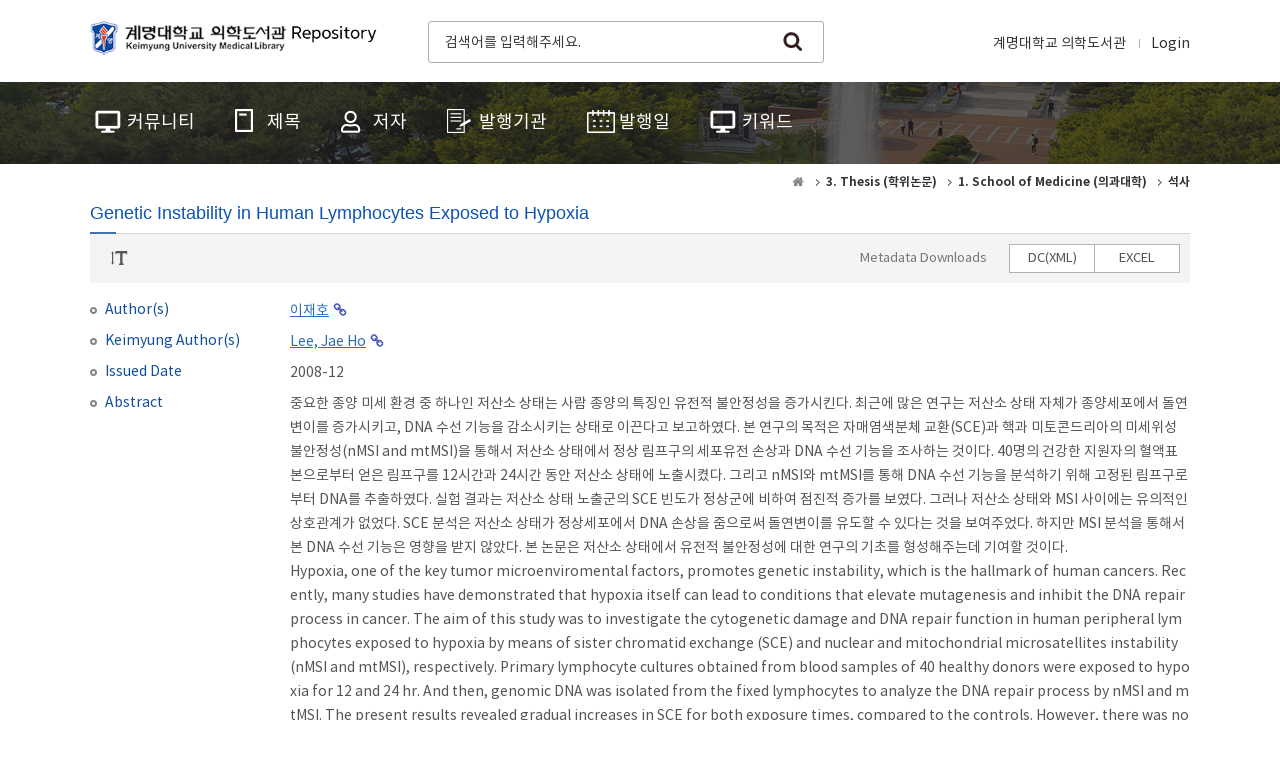

--- FILE ---
content_type: text/html;charset=UTF-8
request_url: https://kumel.medlib.dsmc.or.kr/handle/2015.oak/11728
body_size: 22113
content:
<!DOCTYPE html>
<html>
    <head>
        <title>KUMEL Repository: Genetic Instability in Human Lymphocytes Exposed to Hypoxia</title>
        <meta http-equiv="Content-Type" content="text/html; charset=UTF-8" />
        <meta http-equiv="X-UA-Compatible" content="IE=edge" />
        <meta name="Generator" content="DSpace 6.3" />
        <meta name="viewport" content="width=device-width, initial-scale=1.0" />
        <link rel="shortcut icon" href="/favicon.ico" type="image/x-icon"/>
        <link rel="stylesheet" href="/static/css/jquery-ui-1.10.3.custom/redmond/jquery-ui-1.10.3.custom.css" type="text/css" />
        <link rel="stylesheet" href="/static/css/bootstrap/bootstrap.min.css" />
        <link rel="stylesheet" href="/css/common.css" type="text/css" title="web2.0" />
        <link rel="stylesheet" href="/print.css" type="text/css" media="print"/>
        <!-- Owl Carousel Assets -->
        <link href="/css/owl.carousel.css" rel="stylesheet" />
        <link href="/css/owl.theme.css" rel="stylesheet" />
        <!-- Slidebars CSS -->
        <link rel="stylesheet" href="/css/slidebars.css" />
        <script src="/js/utils.js"></script>
        <script src="/js/jquery-latest.min.js"></script>
        <script src="/static/js/bootstrap/bootstrap.min.js"></script>
        <script src="/static/js/holder.js"></script>
        <script src="/static/js/choice-support.js"></script>
        <script src="/js/owl.carousel.js"></script>
        <script src="/js/common.js"></script>
        
<link rel="schema.DCTERMS" href="http://purl.org/dc/terms/" />
<link rel="schema.DC" href="http://purl.org/dc/elements/1.1/" />
<link rel="schema.OAK" href="http://www.oak.go.kr/terms/" />
<meta name="DC.contributor" qualifier="affiliatedAuthor" content="이재호" />
<meta name="DC.contributor" qualifier="alternativeAffiliatedAuthor" content="Lee, Jae Ho" />
<meta name="DC.creator" qualifier="author" content="이재호" />
<meta name="DC.date" scheme="DCTERMS.W3CDTF" qualifier="awarded" content="2009-02" />
<meta name="DC.description" qualifier="degree" content="석사" />
<meta name="DC.identifier" qualifier="bibliographicCitation" content="이재호. (200812). Genetic Instability in Human Lymphocytes Exposed to Hypoxia." />
<meta name="DC.identifier" qualifier="localId" content="MEDICINE-THESIS-2009-016" />
<meta name="DC.identifier" scheme="DCTERMS.URI" qualifier="uri" content="https://kumel.medlib.dsmc.or.kr/handle/2015.oak/11728" />
<meta name="DC.identifier" qualifier="url" content="http://dcollection.kmu.ac.kr//jsp/common/DcLoOrgPer.jsp?sItemId=000000007691" xml:lang="ko_KR" />
<meta name="DC.issued" qualifier="issued" content="2008-12" />
<meta name="DC.relation" qualifier="copyrightStatus" content="OA" />
<meta name="DC.title" content="Genetic Instability in Human Lymphocytes Exposed to Hypoxia" />
<meta name="DC.type" content="Thesis" />
<meta name="DCTERMS.abstract" qualifier="abstract" content="중요한 종양 미세 환경 중 하나인 저산소 상태는 사람 종양의 특징인 유전적 불안정성을 증가시킨다. 최근에 많은 연구는 저산소 상태 자체가 종양세포에서 돌연변이를 증가시키고, DNA 수선 기능을 감소시키는 상태로 이끈다고 보고하였다. 본 연구의 목적은 자매염색분체 교환(SCE)과 핵과 미토콘드리아의 미세위성 불안정성(nMSI and mtMSI)을 통해서 저산소 상태에서 정상 림프구의 세포유전 손상과 DNA 수선 기능을 조사하는 것이다. 40명의 건강한 지원자의 혈액표본으로부터 얻은 림프구를 12시간과 24시간 동안 저산소 상태에 노출시켰다. 그리고 nMSI와 mtMSI를 통해 DNA 수선 기능을 분석하기 위해 고정된 림프구로부터 DNA를 추출하였다. 실험 결과는 저산소 상태 노출군의 SCE 빈도가 정상군에 비하여 점진적 증가를 보였다. 그러나 저산소 상태와 MSI 사이에는 유의적인 상호관계가 없었다. SCE 분석은 저산소 상태가 정상세포에서 DNA 손상을 줌으로써 돌연변이를 유도할 수 있다는 것을 보여주었다. 하지만 MSI 분석을 통해서 본 DNA 수선 기능은 영향을 받지 않았다. 본 논문은 저산소 상태에서 유전적 불안정성에 대한 연구의 기초를 형성해주는데 기여할 것이다." />
<meta name="DCTERMS.abstract" qualifier="abstract" content="Hypoxia, one of the key tumor microenviromental factors, promotes genetic instability, which is the hallmark of human cancers. Recently, many studies have demonstrated that hypoxia itself can lead to conditions that elevate mutagenesis and inhibit the DNA repair process in cancer. The aim of this study was to investigate the cytogenetic damage and DNA repair function in human peripheral lymphocytes exposed to hypoxia by means of sister chromatid exchange (SCE) and nuclear and mitochondrial microsatellites instability (nMSI and mtMSI), respectively. Primary lymphocyte cultures obtained from blood samples of 40 healthy donors were exposed to hypoxia for 12 and 24 hr. And then, genomic DNA was isolated from the fixed lymphocytes to analyze the DNA repair process by nMSI and mtMSI. The present results revealed gradual increases in SCE for both exposure times, compared to the controls. However, there was no significant correlation between hypoxia and MSI. The SCE assay showed hypoxia itself may induce mutagenesis by causing DNA damage in normal cells. However, the DNA repair function through MSI analysis was intact. This article may contribute to establish the basis of hypoxia study in genetic instability." />
<meta name="DCTERMS.alternative" qualifier="alternative" content="저산소 상태에서의 사람 림프구의 유전적 불안정성" />
<meta name="DCTERMS.available" scheme="DCTERMS.W3CDTF" qualifier="available" content="2017-05-15T09:41:02Z" />
<meta name="DCTERMS.dateAccepted" scheme="DCTERMS.W3CDTF" qualifier="accessioned" content="2017-05-15T09:41:02Z" />
<meta name="OAK.author" scheme="OAK.AUTHOR" content="이재호" />

<meta name="citation_keywords" content="Thesis" />
<meta name="citation_title" content="Genetic Instability in Human Lymphocytes Exposed to Hypoxia" />
<meta name="citation_dissertation_name" content="Genetic Instability in Human Lymphocytes Exposed to Hypoxia" />
<meta name="citation_author" content="이재호" />
<meta name="citation_abstract_html_url" content="https://kumel.medlib.dsmc.or.kr/handle/2015.oak/11728" />
<!-- Global site tag (gtag.js) - Google Analytics -->
    <script async src="https://www.googletagmanager.com/gtag/js?id=G-WK3489LYGP"></script>
    <script>
        window.dataLayer = window.dataLayer || [];
        function gtag() {
            dataLayer.push(arguments);
        }
        gtag('js', new Date());
        gtag('config', 'G-WK3489LYGP');
    </script>
<link rel="stylesheet" href="/css/font-style.css"/>
<script src="/js/font-style.js"></script>
<script src="https://www.google.com/recaptcha/api.js"></script>
<script>
    var recaptcha_callback;
    (function($) {
        $(function() {
            recaptcha_callback = function() {
                $('#robot_test').attr("style", "display:none");
                $('#mail_share_box').attr("style", "display:block");
            }
            var po = document.createElement('script');
            po.type = 'text/javascript';
            po.async = true;
            po.src = 'https://apis.google.com/js/platform.js';
            var s = document.getElementsByTagName('script')[0];
            s.parentNode.insertBefore(po, s);
            (function(d, s, id) {
                var js, fjs = d.getElementsByTagName(s)[0];
                if (d.getElementById(id)) {
                    return;
                }
                js = d.createElement(s);
                js.id = id;
                js.src = "//connect.facebook.net/ko_KR/all.js#xfbml=1";
                fjs.parentNode.insertBefore(js, fjs);
            }(document, 'script', 'facebook-jssdk'));
            !function(d,s,id){
                var js, fjs = d.getElementsByTagName(s)[0];
                if (!d.getElementById(id)) {
                    js = d.createElement(s);
                    js.id = id;
                    js.src = "//platform.twitter.com/widgets.js";
                    fjs.parentNode.insertBefore(js, fjs);
                }
            }(document,"script","twitter-wjs");
        });
    })(jQuery.noConflict());
</script><!-- HTML5 shim and Respond.js IE8 support of HTML5 elements and media queries -->
        <!--[if lt IE 9]>
            <script src="/static/js/html5shiv.js"></script>
            <script src="/static/js/respond.min.js"></script>
        <![endif]-->
    </head>
    <body>
        <div id="sb-site">
            <div class="col_width sub_header">
                <h1><a href="/">계명대학교 의학도서관 Repository</a></h1>
                <div class="sub_search_box">
                    <div class="ss_int_box">
                        <form action="/simple-search" method="get">
                            <input type="text" name="query" title="검색창" class="ms_int" placeholder="검색어를 입력해주세요." />
                            <input type="submit" title="검색" class="ms_bt" value="search" />
                        </form>
                    </div>
                </div>
                <div class="gnav">
                    <div class="gn_r_box">
                        <a href="http://medlib.dsmc.or.kr/">계명대학교 의학도서관</a>
                        <a href="/password-login">Login</a>
                        </div>
                    </div>
                <div class="tablet_nav sb-toggle-right">
                    <a href="#" class="tablet_nav_bt" id="mnav_bt">
                        <span class="line"></span>
                        <span class="line"></span>
                        <span class="line"></span>
                    </a>
                </div>
                <div class="mobile_search">
                    <a href="#" class="mobile_sbt">검색</a>
                    <div class="mobile_s_inner">
                        <span class="d_arrow"></span>
                        <form action="/simple-search" method="get">
                            <p class="mmobile_s_int"><input type="text" title="검색" placeholder="Search" /></p>
                        </form>
                    </div>
                </div>
            </div>
            <div class="sub_nav_wrap">
    <div class="col_width">
        <div class="nav_box">
            <ul>
                <li><a href="/community-list"><span>커뮤니티</span></a></li>
                <li><a href="/browse?type=title"><span class="m_nav_icon02">제목</span></a></li>
                <li><a href="/browse?type=author"><span class="m_nav_icon03">저자</span></a></li>
                <li><a href="/browse?type=publisher"><span class="m_nav_icon04">발행기관</span></a></li>
                <li><a href="/browse?type=dateissued"><span class="m_nav_icon05">발행일</span></a></li>
                <li><a href="/browse?type=subject"><span class="m_nav_icon06">키워드</span></a></li>
                </ul>
        </div>
    </div>
</div><div class="col_width sub_container">
                <div class="sub_contents">
                    <div class="page_nav">
    <a href="/" class="page_home"><em class="dp_none">KUMEL Repository</em></a>
                    <a href="/handle/2015.oak/812"><strong>3. Thesis (학위논문)</strong></a>
                <a href="/handle/2015.oak/813"><strong>1. School of Medicine (의과대학)</strong></a>
                <a href="/handle/2015.oak/815"><strong>석사</strong></a>
                </div><div class="sub_title">
        <h3 class="view_title_type">Genetic Instability in Human Lymphocytes Exposed to Hypoxia</h3>
    </div>
    <div class="view_top_box">
        <div class="text_fontsize">
            <a href="#" class="font_btn"><span><i class="glyphicon glyphicon-text-height"></i></span></a>
            <div class="font_style">
                <ul>
                    <li data-toggle="tooltip" data-placement="top" title="아주작게"><a href="#" class="style-btn" data-type="fs1">1</a></li>
                    <li data-toggle="tooltip" data-placement="top" title="작게"><a href="#" class="style-btn" data-type="fs2">2</a></li>
                    <li data-toggle="tooltip" data-placement="top" title="보통"><a href="#" class="style-btn on" data-type="fs3">3</a></li>
                    <li data-toggle="tooltip" data-placement="top" title="크게"><a href="#" class="style-btn" data-type="fs4">4</a></li>
                    <li data-toggle="tooltip" data-placement="top" title="아주크게"><a href="#" class="style-btn" data-type="fs5">5</a></li>
                </ul>
            </div>
        </div>
        <div class="view_bt_area">
            <span>Metadata Downloads</span>
            <div class="view_downbt">
                <ul>
                    <li><a href="/export-dc?item_id=35d816df-1fb5-4bb2-84cf-d7e1fe1c18ac" target="_blank">DC(XML)</a></li>
                    <li><a href="/export-excel?item_id=35d816df-1fb5-4bb2-84cf-d7e1fe1c18ac" target="_blank">EXCEL</a></li>
                </ul>
            </div>
        </div>
    </div>
    <div class="view_inner_con">
<div id="simple-record" class="record-group">
<dl class="dc_contributor_author">
<dt>Author(s)</dt>
<dd><a class="link_type author"href="/browse?type=author&amp;value=%EC%9D%B4%EC%9E%AC%ED%98%B8">이재호</a></dd>
</dl>
<dl class="dc_contributor_alternativeAffiliatedAuthor">
<dt>Keimyung Author(s)</dt>
<dd><a class="link_type author"href="/browse?type=author&amp;value=Lee%2C+Jae+Ho">Lee,&#x20;Jae&#x20;Ho</a></dd>
</dl>
<dl class="dc_date_issued">
<dt>Issued Date</dt>
<dd>2008-12
</dd>
</dl>
<dl class="dc_description_abstract">
<dt>Abstract</dt>
<dd>중요한 종양 미세 환경 중 하나인 저산소 상태는 사람 종양의 특징인 유전적 불안정성을 증가시킨다. 최근에 많은 연구는 저산소 상태 자체가 종양세포에서 돌연변이를 증가시키고, DNA 수선 기능을 감소시키는 상태로 이끈다고 보고하였다. 본 연구의 목적은 자매염색분체 교환(SCE)과 핵과 미토콘드리아의 미세위성 불안정성(nMSI and mtMSI)을 통해서 저산소 상태에서 정상 림프구의 세포유전 손상과 DNA 수선 기능을 조사하는 것이다. 40명의 건강한 지원자의 혈액표본으로부터 얻은 림프구를 12시간과 24시간 동안 저산소 상태에 노출시켰다. 그리고 nMSI와 mtMSI를 통해 DNA 수선 기능을 분석하기 위해 고정된 림프구로부터 DNA를 추출하였다. 실험 결과는 저산소 상태 노출군의 SCE 빈도가 정상군에 비하여 점진적 증가를 보였다. 그러나 저산소 상태와 MSI 사이에는 유의적인 상호관계가 없었다. SCE 분석은 저산소 상태가 정상세포에서 DNA 손상을 줌으로써 돌연변이를 유도할 수 있다는 것을 보여주었다. 하지만 MSI 분석을 통해서 본 DNA 수선 기능은 영향을 받지 않았다. 본 논문은 저산소 상태에서 유전적 불안정성에 대한 연구의 기초를 형성해주는데 기여할 것이다.
<br/>Hypoxia, one of the key tumor microenviromental factors, promotes genetic instability, which is the hallmark of human cancers. Recently, many studies have demonstrated that hypoxia itself can lead to conditions that elevate mutagenesis and inhibit the DNA repair process in cancer. The aim of this study was to investigate the cytogenetic damage and DNA repair function in human peripheral lymphocytes exposed to hypoxia by means of sister chromatid exchange (SCE) and nuclear and mitochondrial microsatellites instability (nMSI and mtMSI), respectively. Primary lymphocyte cultures obtained from blood samples of 40 healthy donors were exposed to hypoxia for 12 and 24 hr. And then, genomic DNA was isolated from the fixed lymphocytes to analyze the DNA repair process by nMSI and mtMSI. The present results revealed gradual increases in SCE for both exposure times, compared to the controls. However, there was no significant correlation between hypoxia and MSI. The SCE assay showed hypoxia itself may induce mutagenesis by causing DNA damage in normal cells. However, the DNA repair function through MSI analysis was intact. This article may contribute to establish the basis of hypoxia study in genetic instability.
</dd>
</dl>
</div>
<div id="full-record" class="record-group panel-collapse collapse">
<dl class="dc_title_alternative">
<dt>Alternative Title</dt>
<dd>저산소 상태에서의 사람 림프구의 유전적 불안정성
</dd>
</dl>
<dl class="dc_contributor_affiliatedAuthor">
<dt>Keimyung Author(s)(Kor)</dt>
<dd><a class="link_type author"href="/browse?type=author&amp;value=%EC%9D%B4%EC%9E%AC%ED%98%B8">이재호</a></dd>
</dl>
<dl class="dc_date_awarded">
<dt>Awarded Date</dt>
<dd>2009-02
</dd>
</dl>
<dl class="dc_description_degree">
<dt>Degree</dt>
<dd>석사
</dd>
</dl>
<dl class="dc_identifier_bibliographicCitation">
<dt>Citation</dt>
<dd>이재호. (200812). Genetic Instability in Human Lymphocytes Exposed to Hypoxia.
</dd>
</dl>
<dl class="dc_type">
<dt>Type</dt>
<dd>Thesis
</dd>
</dl>
<dl class="dc_identifier_url">
<dt>Source</dt>
<dd>http://dcollection.kmu.ac.kr//jsp/common/DcLoOrgPer.jsp?sItemId=000000007691
</dd>
</dl>
<dl class="dc_identifier_uri">
<dt>URI</dt>
<dd><a target="_blank" class="link_type" href="https://kumel.medlib.dsmc.or.kr/handle/2015.oak/11728">https:&#x2F;&#x2F;kumel.medlib.dsmc.or.kr&#x2F;handle&#x2F;2015.oak&#x2F;11728</a></dd>
</dl>
<dl class="row_dl collections_item_dl">
<dt>
Appears in Collections:</dt>
<dd><a href="/handle/2015.oak/813" class="font_blue">1. School of Medicine (의과대학)</a> > <a href="/handle/2015.oak/815">석사</a><br/></dd>
</dl>
</div>
<div class="fullitem_bt">
<a class="collapsed" data-toggle="collapse" data-bs-toggle="collapse" href="#full-record" aria-expanded="false" aria-controls="full-record"><span class="simple">메타데이터 간략히 보기</span><span class="full">메타데이터 전체 보기</span></a>
</div>
<dl class="embargo_dl">
<dt>공개 및 라이선스</dt>
<dd>
<ul>
<li><span>공개 구분</span>공개</li>
</ul>
</dd>
</dl>
<dl class="purpose-modal file_item_dl">
<dt>파일 목록</dt>
<dd class="file_download">
<ul>
<li>
<p class="file_item_box">관련 파일이 존재하지 않습니다.</p>
</li>
</ul>
</dd>
</dl>
</div>
<div class="sns_wrap">
        <!-- SNS Service -->
        <div class="sns_box clearfix">
            <p class="qr_box">
                <img alt="qrcode" src="/qrcode?url=https://kumel.medlib.dsmc.or.kr/handle/2015.oak/11728" />
            </p>
            <div class="sns_inner">
                <ul>
                    <li>
                        <p class="twitter_box"><a href="https://twitter.com/share" class="twitter-share-button tweet_bt" data-lang="en" data-size="large" data-dnt="true">트윗하기</a></p>
                    </li>
                    <li class="facebook_li">
                        <span id="fb-root"></span>
                        <span class="fb-like" data-send="true" data-layout="standard" data-width="450" data-show-faces="false" data-font="verdana"></span>
                    </li>
                </ul>
            </div>
        </div>
        <!-- snsBox : e -->
        <p class="sns_text"><span>Items in Repository are protected by copyright, with all rights reserved, unless otherwise indicated.</span></p>
    </div>
</div>
            </div>
            <div class="footer_wrap">
                <div class="col_width">
                    <span class="oak_logo">OAK</span>
                    <em>KUMEL Repository는 국립중앙도서관 OAK Repository 보급사업으로 구축되었습니다.</em>
                </div>
            </div>
        </div>
        <!-- 오른쪽 메뉴 -->
<div class="sb-slidebar sb-right">
    <div class="left_nav_wrap">
        <div class="right_login_top">
            <div class="user_info_inner">
                        <div class="user_info_box">
                            <p>Anonymous</p>
                            <a href="/password-login">Login</a>
                        </div>
                    </div>
                </div>
        <div class="left_nav_inner">
            <ul>
                <li><a href="/community-list" class="rn_icon01"><span>커뮤니티</span></a></li>
                <li><a href="/browse?type=title" class="rn_icon02"><span>제목</span></a></li>
                <li><a href="/browse?type=author" class="rn_icon03"><span>저자</span></a></li>
                <li><a href="/browse?type=publisher" class="rn_icon04"><span>발행기관</span></a></li>
                <li><a href="/browse?type=dateissued" class="rn_icon05"><span>발행일</span></a></li>
                <li><a href="/browse?type=subject" class="rn_icon06"><span>키워드</span></a></li>
                </ul>
        </div>
        <div class="rn_top_box">
            <ul>
                <li><a target="_blank" href="/component/about"><span>Guide</span></a></li>
            </ul>
        </div>
    </div>
</div><!-- Slidebars -->
        <script src="/js/slidebars.js"></script>
        <script>
            (function($) {
                $(function() {
                    $.slidebars();
                    $(".owl-carousel").owlCarousel({
                        loop: true,
                        margin: 0,
                        items: 1
                    });
                });
            })(jQuery.noConflict());
        </script>
    </body>
</html>
